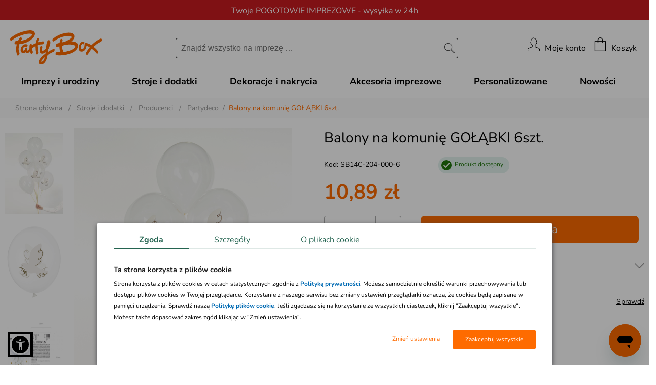

--- FILE ---
content_type: application/javascript
request_url: https://www.partybox.pl/app/build/runtime.js?v=1768822208725
body_size: 1105
content:
!function(e){function t(t){for(var n,o,i=t[0],l=t[1],c=t[2],f=0,p=[];f<i.length;f++)o=i[f],Object.prototype.hasOwnProperty.call(a,o)&&a[o]&&p.push(a[o][0]),a[o]=0;for(n in l)Object.prototype.hasOwnProperty.call(l,n)&&(e[n]=l[n]);for(s&&s(t);p.length;)p.shift()();return u.push.apply(u,c||[]),r()}function r(){for(var e,t=0;t<u.length;t++){for(var r=u[t],n=!0,o=1;o<r.length;o++){var l=r[o];0!==a[l]&&(n=!1)}n&&(u.splice(t--,1),e=i(i.s=r[0]))}return e}var n={},o={runtime:0},a={runtime:0},u=[];function i(t){if(n[t])return n[t].exports;var r=n[t]={i:t,l:!1,exports:{}};return e[t].call(r.exports,r,r.exports,i),r.l=!0,r.exports}i.e=function(e){var t=[];o[e]?t.push(o[e]):0!==o[e]&&{1:1,2:1,3:1,4:1}[e]&&t.push(o[e]=new Promise((function(t,r){for(var n=({}[e]||e)+".css",o=i.p+n,a=document.getElementsByTagName("link"),u=0;u<a.length;u++){var l=(f=a[u]).getAttribute("data-href")||f.getAttribute("href");if("stylesheet"===f.rel&&(l===n||l===o))return t()}var c=document.getElementsByTagName("style");for(u=0;u<c.length;u++){var f;if((l=(f=c[u]).getAttribute("data-href"))===n||l===o)return t()}var s=document.createElement("link");s.rel="stylesheet",s.type="text/css",s.onload=t,s.onerror=function(t){var n=t&&t.target&&t.target.src||o,a=new Error("Loading CSS chunk "+e+" failed.\n("+n+")");a.request=n,r(a)},s.href=o,document.getElementsByTagName("head")[0].appendChild(s)})).then((function(){o[e]=0})));var r=a[e];if(0!==r)if(r)t.push(r[2]);else{var n=new Promise((function(t,n){r=a[e]=[t,n]}));t.push(r[2]=n);var u,l=document.createElement("script");l.charset="utf-8",l.timeout=120,i.nc&&l.setAttribute("nonce",i.nc),l.src=function(e){return i.p+""+({}[e]||e)+".js"}(e);var c=new Error;u=function(t){l.onerror=l.onload=null,clearTimeout(f);var r=a[e];if(0!==r){if(r){var n=t&&("load"===t.type?"missing":t.type),o=t&&t.target&&t.target.src;c.message="Loading chunk "+e+" failed.\n("+n+": "+o+")",c.name="ChunkLoadError",c.type=n,c.request=o,r[1](c)}a[e]=void 0}};var f=setTimeout((function(){u({type:"timeout",target:l})}),12e4);l.onerror=l.onload=u,document.head.appendChild(l)}return Promise.all(t)},i.m=e,i.c=n,i.d=function(e,t,r){i.o(e,t)||Object.defineProperty(e,t,{enumerable:!0,get:r})},i.r=function(e){"undefined"!=typeof Symbol&&Symbol.toStringTag&&Object.defineProperty(e,Symbol.toStringTag,{value:"Module"}),Object.defineProperty(e,"__esModule",{value:!0})},i.t=function(e,t){if(1&t&&(e=i(e)),8&t)return e;if(4&t&&"object"==typeof e&&e&&e.__esModule)return e;var r=Object.create(null);if(i.r(r),Object.defineProperty(r,"default",{enumerable:!0,value:e}),2&t&&"string"!=typeof e)for(var n in e)i.d(r,n,function(t){return e[t]}.bind(null,n));return r},i.n=function(e){var t=e&&e.__esModule?function(){return e.default}:function(){return e};return i.d(t,"a",t),t},i.o=function(e,t){return Object.prototype.hasOwnProperty.call(e,t)},i.p="/app/build/",i.oe=function(e){throw console.error(e),e};var l=window.webpackJsonp=window.webpackJsonp||[],c=l.push.bind(l);l.push=t,l=l.slice();for(var f=0;f<l.length;f++)t(l[f]);var s=c;r()}([]);

--- FILE ---
content_type: image/svg+xml
request_url: https://www.partybox.pl/app/build/images/icon-inpost.b5af36e2.svg
body_size: 1543
content:
<svg width="84" height="51" viewBox="0 0 84 51" fill="none" xmlns="http://www.w3.org/2000/svg">
<path d="M34.6335 18.4863H32.0166V32.6439H34.6335V18.4863Z" fill="black"/>
<path d="M45.2635 32.6114H42.9697V25.9068C42.9697 24.5073 42.3558 23.7588 41.2574 23.6611C40.5789 23.596 39.4804 23.7588 38.6728 23.9541V32.6114H36.3789V22.3267C36.3789 22.3267 39.1574 21.7084 41.6774 21.7084C42.7758 21.7084 43.6481 22.0989 44.2943 22.7498C44.9405 23.4008 45.2635 24.3121 45.2635 25.4837V32.6114Z" fill="black"/>
<path d="M55.2134 23.3357C55.2134 21.6433 54.3734 20.7645 52.7257 20.7645H49.818V25.8417H52.6934C53.5011 25.8417 54.1149 25.6139 54.5672 25.1908C54.9872 24.7352 55.2134 24.1168 55.2134 23.3357ZM57.8949 23.3357C57.8949 24.7677 57.4426 25.9394 56.5703 26.8181C55.698 27.6969 54.4703 28.12 52.9842 28.12H49.818V32.6439H47.2334V18.4863H52.8226C54.4703 18.4863 55.7303 18.9094 56.6026 19.7881C57.4749 20.6343 57.8949 21.806 57.8949 23.3357Z" fill="black"/>
<path d="M66.1015 27.2738C66.1015 26.1997 65.843 25.3861 65.3584 24.7677C64.8738 24.1493 64.2277 23.8239 63.42 23.8239C62.6123 23.8239 61.9661 24.1493 61.4815 24.7677C60.9969 25.3861 60.7384 26.2323 60.7384 27.2738C60.7384 28.3478 60.9969 29.1615 61.4815 29.7798C61.9661 30.3982 62.6123 30.7237 63.42 30.7237C64.2277 30.7237 64.8738 30.3982 65.3584 29.7798C65.843 29.194 66.1015 28.3478 66.1015 27.2738ZM68.4923 27.2738C68.4923 28.9662 68.0077 30.3331 67.0707 31.3746C66.1338 32.4161 64.9061 32.9368 63.42 32.9368C61.9338 32.9368 60.7061 32.4161 59.7692 31.3746C58.8323 30.3331 58.3477 28.9662 58.3477 27.2738C58.3477 25.5814 58.8323 24.2144 59.7692 23.2055C60.7061 22.164 61.9338 21.6758 63.42 21.6758C64.9384 21.6758 66.1661 22.1966 67.103 23.2055C68.04 24.2144 68.4923 25.5814 68.4923 27.2738Z" fill="black"/>
<path d="M78.4757 29.2265C78.4757 30.3006 78.0557 31.1793 77.248 31.8628C76.4403 32.5463 75.3418 32.9043 73.9849 32.9043C71.8849 32.9043 70.2695 32.2859 69.1064 31.0166L70.8834 29.5195C71.7557 30.3982 72.7895 30.8213 73.9526 30.8213C74.5988 30.8213 75.1157 30.6911 75.5034 30.4308C75.8911 30.1704 76.0849 29.8449 76.0849 29.4544C76.0849 28.9987 75.8588 28.7058 75.4388 28.5431C75.1803 28.4454 74.5018 28.3153 73.4034 28.1525C72.0788 27.9572 71.1095 27.6643 70.5603 27.2738C69.8818 26.7856 69.5588 26.0696 69.5588 25.1257C69.5588 24.1493 69.9464 23.3682 70.7541 22.7173C71.5618 22.0664 72.628 21.7409 73.9849 21.7409C75.6003 21.7409 76.9895 22.2942 78.1526 23.3682L76.7634 24.8328C75.9234 24.0842 74.9864 23.7262 73.9203 23.7262C72.5634 23.7262 71.8849 24.1168 71.8849 24.8653C71.8849 25.321 72.208 25.6139 72.8218 25.7766C73.6941 25.9068 74.5664 26.0696 75.4388 26.2323C77.4741 26.5578 78.4757 27.5667 78.4757 29.2265Z" fill="black"/>
<path d="M83.9678 32.6114C83.5801 32.709 83.1924 32.7741 82.7724 32.7741C81.4478 32.7741 80.6078 32.4812 80.1878 31.8953C79.8647 31.4397 79.6709 30.5609 79.6709 29.2591V18.9094H81.9647V21.9687H84.0001V23.8564H81.9647V29.1289C81.9647 29.7473 82.0294 30.1378 82.1909 30.3331C82.3847 30.5935 82.7724 30.7237 83.354 30.7237C83.5155 30.7237 83.7094 30.7237 83.9355 30.6911V32.6114H83.9678Z" fill="black"/>
<path d="M12.1477 25.5488C12.1477 25.5488 9.43385 26.6228 6.07385 26.6228C2.71385 26.5903 0 25.5488 0 25.5488C0 25.5488 2.71385 24.4748 6.07385 24.4748C9.43385 24.4748 12.1477 25.5488 12.1477 25.5488Z" fill="#FFCC00"/>
<path d="M20.5473 9.95916C20.5473 9.95916 18.1242 8.33184 16.2504 5.56541C14.4088 2.83153 13.7627 0 13.7627 0C13.7627 0 16.1858 1.62731 18.0596 4.39375C19.9335 7.12763 20.5473 9.95916 20.5473 9.95916Z" fill="#FFCC00"/>
<path d="M14.4088 16.6637C14.4088 16.6637 11.5011 16.3382 8.52877 14.776C5.55646 13.2138 3.68262 11.0332 3.68262 11.0332C3.68262 11.0332 6.59031 11.3587 9.56262 12.9209C12.5026 14.4831 14.4088 16.6637 14.4088 16.6637Z" fill="#FFCC00"/>
<path d="M20.1281 30.268C21.8727 29.7147 23.3912 28.9336 23.3912 28.9336C23.3912 28.9336 19.2558 27.762 19.5465 23.4008C20.4835 16.2406 26.2342 10.6426 33.4389 9.73133C32.6635 9.6337 31.8881 9.5686 31.1127 9.5686C22.1958 9.60115 15.0235 16.7613 15.0558 25.5488C15.0881 34.3363 22.3573 41.4314 31.2419 41.3989C31.985 41.3989 32.7281 41.3338 33.4389 41.2361C27.1389 40.4876 22.0019 36.0613 20.1281 30.268Z" fill="#FFCC00"/>
<path d="M20.5474 41.0408C20.5474 41.0408 18.1243 42.6682 16.2505 45.4346C14.3766 48.1685 13.7305 51 13.7305 51C13.7305 51 16.1535 49.3727 18.0274 46.6063C19.9335 43.8724 20.5474 41.0408 20.5474 41.0408Z" fill="#FFCC00"/>
<path d="M14.4088 34.3363C14.4088 34.3363 11.5011 34.6618 8.52877 36.224C5.55646 37.7862 3.68262 39.9668 3.68262 39.9668C3.68262 39.9668 6.59031 39.6413 9.56262 38.0791C12.5026 36.5169 14.4088 34.3363 14.4088 34.3363Z" fill="#FFCC00"/>
</svg>


--- FILE ---
content_type: application/javascript
request_url: https://www.partybox.pl/js/imagelightbox.js
body_size: -55
content:
function rescanLightbox(){jQuery('a[data-imagelightbox="e"], a.highslide').attr("data-lightbox","prodimage"),"undefined"!=typeof lightbox&&lightbox.option({albumLabel:"Obrazek %1 z %2",fadeDuration:200,imageFadeDuration:0,resizeDuration:0})}$(document).ready(function(){rescanLightbox()});
